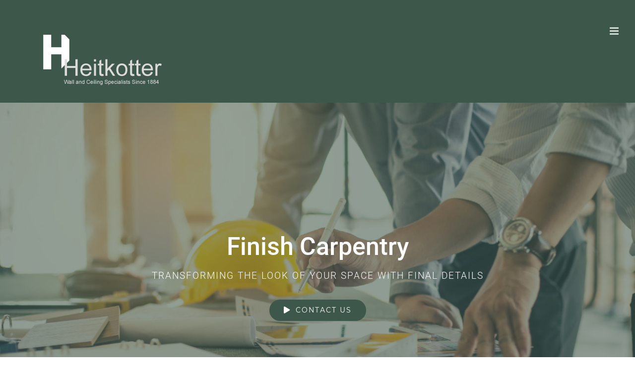

--- FILE ---
content_type: text/html; charset=UTF-8
request_url: https://heitkotter.com/finish-carpentry/
body_size: 7964
content:
<!DOCTYPE html>
<html class="avada-html-layout-wide" lang="en-US" prefix="og: http://ogp.me/ns# fb: http://ogp.me/ns/fb# og: http://ogp.me/ns#">
<head>
	<meta http-equiv="X-UA-Compatible" content="IE=edge" />
	<meta http-equiv="Content-Type" content="text/html; charset=utf-8"/>
	<meta name="viewport" content="width=device-width, initial-scale=1" />
	<title>Finish Carpentry Services - Heitkotter - Wall and Ceiling Specialists</title>

<!-- This site is optimized with the Yoast SEO plugin v9.7 - https://yoast.com/wordpress/plugins/seo/ -->
<meta name="description" content="As a professional subcontractor, Heitkotter can transform your space with our selection of finish carpentry services. With over a century of satisfied customers, we have a proven track record for providing quality finish carpentry services throughout the Fox Valley area."/>
<link rel="canonical" href="https://heitkotter.com/finish-carpentry/" />
<meta property="og:locale" content="en_US" />
<meta property="og:type" content="article" />
<meta property="og:title" content="Finish Carpentry Services - Heitkotter - Wall and Ceiling Specialists" />
<meta property="og:description" content="As a professional subcontractor, Heitkotter can transform your space with our selection of finish carpentry services. With over a century of satisfied customers, we have a proven track record for providing quality finish carpentry services throughout the Fox Valley area." />
<meta property="og:url" content="https://heitkotter.com/finish-carpentry/" />
<meta property="og:site_name" content="Heitkotter" />
<meta name="twitter:card" content="summary_large_image" />
<meta name="twitter:description" content="As a professional subcontractor, Heitkotter can transform your space with our selection of finish carpentry services. With over a century of satisfied customers, we have a proven track record for providing quality finish carpentry services throughout the Fox Valley area." />
<meta name="twitter:title" content="Finish Carpentry Services - Heitkotter - Wall and Ceiling Specialists" />
<script type='application/ld+json'>{"@context":"https://schema.org","@type":"Organization","url":"https://heitkotter.com/","sameAs":[],"@id":"https://heitkotter.com/#organization","name":"Heitkotter Inc.","logo":"https://heitkotter.com/wp-content/uploads/2018/04/Heitkotter_Logo.png"}</script>
<!-- / Yoast SEO plugin. -->

<link rel='dns-prefetch' href='//s.w.org' />
<link rel="alternate" type="application/rss+xml" title="Heitkotter &raquo; Feed" href="https://heitkotter.com/feed/" />
<link rel="alternate" type="application/rss+xml" title="Heitkotter &raquo; Comments Feed" href="https://heitkotter.com/comments/feed/" />
					<link rel="shortcut icon" href="https://heitkotter.com/wp-content/uploads/2018/04/Heitkotter_FAVICON_32.png" type="image/x-icon" />
		
		
		
		
				
		<meta property="og:title" content="FINISH CARPENTRY"/>
		<meta property="og:type" content="article"/>
		<meta property="og:url" content="https://heitkotter.com/finish-carpentry/"/>
		<meta property="og:site_name" content="Heitkotter"/>
		<meta property="og:description" content="Finish Carpentry Services 
FOR COMMERCIAL BUILDINGS   
As a professional subcontractor, Heitkotter can transform your space with our selection of finish carpentry services. With over a century of satisfied customers, we have a proven track record for providing quality finish carpentry"/>

									<meta property="og:image" content="https://heitkotter.com/wp-content/uploads/2018/04/Heitkotter_Logo_TEST2.png"/>
									<script type="text/javascript">
			window._wpemojiSettings = {"baseUrl":"https:\/\/s.w.org\/images\/core\/emoji\/11.2.0\/72x72\/","ext":".png","svgUrl":"https:\/\/s.w.org\/images\/core\/emoji\/11.2.0\/svg\/","svgExt":".svg","source":{"concatemoji":"https:\/\/heitkotter.com\/wp-includes\/js\/wp-emoji-release.min.js?ver=5.1.19"}};
			!function(e,a,t){var n,r,o,i=a.createElement("canvas"),p=i.getContext&&i.getContext("2d");function s(e,t){var a=String.fromCharCode;p.clearRect(0,0,i.width,i.height),p.fillText(a.apply(this,e),0,0);e=i.toDataURL();return p.clearRect(0,0,i.width,i.height),p.fillText(a.apply(this,t),0,0),e===i.toDataURL()}function c(e){var t=a.createElement("script");t.src=e,t.defer=t.type="text/javascript",a.getElementsByTagName("head")[0].appendChild(t)}for(o=Array("flag","emoji"),t.supports={everything:!0,everythingExceptFlag:!0},r=0;r<o.length;r++)t.supports[o[r]]=function(e){if(!p||!p.fillText)return!1;switch(p.textBaseline="top",p.font="600 32px Arial",e){case"flag":return s([55356,56826,55356,56819],[55356,56826,8203,55356,56819])?!1:!s([55356,57332,56128,56423,56128,56418,56128,56421,56128,56430,56128,56423,56128,56447],[55356,57332,8203,56128,56423,8203,56128,56418,8203,56128,56421,8203,56128,56430,8203,56128,56423,8203,56128,56447]);case"emoji":return!s([55358,56760,9792,65039],[55358,56760,8203,9792,65039])}return!1}(o[r]),t.supports.everything=t.supports.everything&&t.supports[o[r]],"flag"!==o[r]&&(t.supports.everythingExceptFlag=t.supports.everythingExceptFlag&&t.supports[o[r]]);t.supports.everythingExceptFlag=t.supports.everythingExceptFlag&&!t.supports.flag,t.DOMReady=!1,t.readyCallback=function(){t.DOMReady=!0},t.supports.everything||(n=function(){t.readyCallback()},a.addEventListener?(a.addEventListener("DOMContentLoaded",n,!1),e.addEventListener("load",n,!1)):(e.attachEvent("onload",n),a.attachEvent("onreadystatechange",function(){"complete"===a.readyState&&t.readyCallback()})),(n=t.source||{}).concatemoji?c(n.concatemoji):n.wpemoji&&n.twemoji&&(c(n.twemoji),c(n.wpemoji)))}(window,document,window._wpemojiSettings);
		</script>
		<style type="text/css">
img.wp-smiley,
img.emoji {
	display: inline !important;
	border: none !important;
	box-shadow: none !important;
	height: 1em !important;
	width: 1em !important;
	margin: 0 .07em !important;
	vertical-align: -0.1em !important;
	background: none !important;
	padding: 0 !important;
}
</style>
	<link rel='stylesheet' id='avada-stylesheet-css'  href='https://heitkotter.com/wp-content/themes/Avada/assets/css/style.min.css?ver=5.8.2' type='text/css' media='all' />
<!--[if IE]>
<link rel='stylesheet' id='avada-IE-css'  href='https://heitkotter.com/wp-content/themes/Avada/assets/css/ie.min.css?ver=5.8.2' type='text/css' media='all' />
<style id='avada-IE-inline-css' type='text/css'>
.avada-select-parent .select-arrow{background-color:#f8f8f8}
.select-arrow{background-color:#f8f8f8}
</style>
<![endif]-->
<link rel='stylesheet' id='fusion-dynamic-css-css'  href='https://heitkotter.com/wp-content/uploads/fusion-styles/27b5299ad9c8de65a3157f680b028533.min.css?ver=5.1.19' type='text/css' media='all' />
<script>if (document.location.protocol != "https:") {document.location = document.URL.replace(/^http:/i, "https:");}</script><script type='text/javascript' src='https://heitkotter.com/wp-includes/js/jquery/jquery.js?ver=1.12.4'></script>
<script type='text/javascript' src='https://heitkotter.com/wp-includes/js/jquery/jquery-migrate.min.js?ver=1.4.1'></script>
<link rel='https://api.w.org/' href='https://heitkotter.com/wp-json/' />
<link rel='shortlink' href='https://heitkotter.com/?p=1062' />
<link rel="alternate" type="application/json+oembed" href="https://heitkotter.com/wp-json/oembed/1.0/embed?url=https%3A%2F%2Fheitkotter.com%2Ffinish-carpentry%2F" />
<link rel="alternate" type="text/xml+oembed" href="https://heitkotter.com/wp-json/oembed/1.0/embed?url=https%3A%2F%2Fheitkotter.com%2Ffinish-carpentry%2F&#038;format=xml" />
		<style type="text/css">.recentcomments a{display:inline !important;padding:0 !important;margin:0 !important;}</style>
		
		
	<script type="text/javascript">
		var doc = document.documentElement;
		doc.setAttribute('data-useragent', navigator.userAgent);
	</script>

	<!-- Global site tag (gtag.js) - Google Analytics -->
<script async src="https://www.googletagmanager.com/gtag/js?id=UA-118833043-1"></script>
<script>
  window.dataLayer = window.dataLayer || [];
  function gtag(){dataLayer.push(arguments);}
  gtag('js', new Date());

  gtag('config', 'UA-118833043-1');
</script></head>

<body data-rsssl=1 class="page-template page-template-100-width page-template-100-width-php page page-id-1062 fusion-image-hovers fusion-body ltr fusion-sticky-header no-tablet-sticky-header no-mobile-sticky-header no-mobile-slidingbar no-mobile-totop fusion-disable-outline mobile-logo-pos-left layout-wide-mode fusion-top-header menu-text-align-center mobile-menu-design-modern fusion-show-pagination-text fusion-header-layout-v1 avada-responsive avada-footer-fx-none fusion-search-form-classic fusion-avatar-square">
	<a class="skip-link screen-reader-text" href="#content">Skip to content</a>
				<div id="wrapper" class="">
		<div id="home" style="position:relative;top:-1px;"></div>
		
			<header class="fusion-header-wrapper">
				<div class="fusion-header-v1 fusion-logo-left fusion-sticky-menu- fusion-sticky-logo-1 fusion-mobile-logo-  fusion-mobile-menu-design-modern">
					<div class="fusion-header-sticky-height"></div>
<div class="fusion-header">
	<div class="fusion-row">
					<div class="fusion-logo" data-margin-top="0px" data-margin-bottom="0px" data-margin-left="0px" data-margin-right="0px">
			<a class="fusion-logo-link"  href="https://heitkotter.com/" >

						<!-- standard logo -->
			<img src="https://heitkotter.com/wp-content/uploads/2018/04/Heitkotter_Logo_TEST2.png" srcset="https://heitkotter.com/wp-content/uploads/2018/04/Heitkotter_Logo_TEST2.png 1x, https://heitkotter.com/wp-content/uploads/2018/04/Heitkotter_LogoRetina.png 2x" width="300" height="143" style="max-height:143px;height:auto;" alt="Heitkotter Logo" data-retina_logo_url="https://heitkotter.com/wp-content/uploads/2018/04/Heitkotter_LogoRetina.png" class="fusion-standard-logo" />

			
											<!-- sticky header logo -->
				<img src="https://heitkotter.com/wp-content/uploads/2018/04/Heitkotter_Logo_TEST2.png" srcset="https://heitkotter.com/wp-content/uploads/2018/04/Heitkotter_Logo_TEST2.png 1x, https://heitkotter.com/wp-content/uploads/2018/04/Heitkotter_LogoRetina.png 2x" width="300" height="143" style="max-height:143px;height:auto;" alt="Heitkotter Logo" data-retina_logo_url="https://heitkotter.com/wp-content/uploads/2018/04/Heitkotter_LogoRetina.png" class="fusion-sticky-logo" />
					</a>
		</div>		<nav class="fusion-main-menu" aria-label="Main Menu"><ul id="menu-creative-main-menu" class="fusion-menu"><li  id="menu-item-20"  class="menu-item menu-item-type-post_type menu-item-object-page menu-item-20"  data-item-id="20"><a  href="https://heitkotter.com/about/" class="fusion-bar-highlight"><span class="menu-text">ABOUT</span></a></li><li  id="menu-item-17"  class="menu-item menu-item-type-post_type menu-item-object-page menu-item-has-children menu-item-17 fusion-dropdown-menu"  data-item-id="17"><a  href="https://heitkotter.com/rough-carpentry/" class="fusion-bar-highlight"><span class="menu-text">ROUGH CARPENTRY</span></a><ul role="menu" class="sub-menu"><li  id="menu-item-1081"  class="menu-item menu-item-type-post_type menu-item-object-page menu-item-1081 fusion-dropdown-submenu" ><a  href="https://heitkotter.com/rough-carpentry/metal-framing/" class="fusion-bar-highlight"><span>METAL FRAMING</span></a></li><li  id="menu-item-1080"  class="menu-item menu-item-type-post_type menu-item-object-page menu-item-1080 fusion-dropdown-submenu" ><a  href="https://heitkotter.com/rough-carpentry/drywall-taping/" class="fusion-bar-highlight"><span>DRYWALL &#038; TAPING</span></a></li><li  id="menu-item-1078"  class="menu-item menu-item-type-post_type menu-item-object-page menu-item-1078 fusion-dropdown-submenu" ><a  href="https://heitkotter.com/rough-carpentry/acoustical-ceilings/" class="fusion-bar-highlight"><span>ACOUSTICAL CEILINGS</span></a></li><li  id="menu-item-1077"  class="menu-item menu-item-type-post_type menu-item-object-page menu-item-1077 fusion-dropdown-submenu" ><a  href="https://heitkotter.com/rough-carpentry/eifs-plaster/" class="fusion-bar-highlight"><span>EIFS &#038; PLASTER</span></a></li><li  id="menu-item-1076"  class="menu-item menu-item-type-post_type menu-item-object-page menu-item-1076 fusion-dropdown-submenu" ><a  href="https://heitkotter.com/rough-carpentry/sound-panels/" class="fusion-bar-highlight"><span>SOUND PANELS</span></a></li></ul></li><li  id="menu-item-1075"  class="menu-item menu-item-type-post_type menu-item-object-page current-menu-item page_item page-item-1062 current_page_item menu-item-1075"  data-item-id="1075"><a  href="https://heitkotter.com/finish-carpentry/" class="fusion-bar-highlight"><span class="menu-text">FINISH CARPENTRY</span></a></li><li  id="menu-item-19"  class="menu-item menu-item-type-post_type menu-item-object-page menu-item-has-children menu-item-19 fusion-dropdown-menu"  data-item-id="19"><a  href="https://heitkotter.com/projects/" class="fusion-bar-highlight"><span class="menu-text">PROJECTS</span></a><ul role="menu" class="sub-menu"><li  id="menu-item-1084"  class="menu-item menu-item-type-post_type menu-item-object-page menu-item-1084 fusion-dropdown-submenu" ><a  href="https://heitkotter.com/projects/school-districts/" class="fusion-bar-highlight"><span>SCHOOL DISTRICTS</span></a></li><li  id="menu-item-1083"  class="menu-item menu-item-type-post_type menu-item-object-page menu-item-1083 fusion-dropdown-submenu" ><a  href="https://heitkotter.com/projects/libraries/" class="fusion-bar-highlight"><span>LIBRARIES</span></a></li><li  id="menu-item-1207"  class="menu-item menu-item-type-post_type menu-item-object-page menu-item-1207 fusion-dropdown-submenu" ><a  href="https://heitkotter.com/projects/churches/" class="fusion-bar-highlight"><span>CHURCHES</span></a></li><li  id="menu-item-1091"  class="menu-item menu-item-type-post_type menu-item-object-page menu-item-1091 fusion-dropdown-submenu" ><a  href="https://heitkotter.com/projects/office-remodels-build-outs/" class="fusion-bar-highlight"><span>OFFICE REMODELS &#038; BUILD OUTS</span></a></li><li  id="menu-item-1082"  class="menu-item menu-item-type-post_type menu-item-object-page menu-item-1082 fusion-dropdown-submenu" ><a  href="https://heitkotter.com/projects/industrial-warehouses/" class="fusion-bar-highlight"><span>INDUSTRIAL WAREHOUSES</span></a></li><li  id="menu-item-1089"  class="menu-item menu-item-type-post_type menu-item-object-page menu-item-1089 fusion-dropdown-submenu" ><a  href="https://heitkotter.com/projects/hospitals-medical-centers/" class="fusion-bar-highlight"><span>HOSPITALS &#038; MEDICAL CENTERS</span></a></li><li  id="menu-item-1090"  class="menu-item menu-item-type-post_type menu-item-object-page menu-item-1090 fusion-dropdown-submenu" ><a  href="https://heitkotter.com/projects/fire-police-stations/" class="fusion-bar-highlight"><span>FIRE &#038; POLICE STATIONS</span></a></li></ul></li><li  id="menu-item-1013"  class="menu-item menu-item-type-post_type menu-item-object-page menu-item-1013"  data-item-id="1013"><a  href="https://heitkotter.com/employment/" class="fusion-bar-highlight"><span class="menu-text">EMPLOYMENT</span></a></li><li  id="menu-item-16"  class="menu-item menu-item-type-post_type menu-item-object-page menu-item-16 fusion-menu-item-button"  data-item-id="16"><a  href="https://heitkotter.com/contact-us/" class="fusion-bar-highlight"><span class="menu-text fusion-button button-default button-medium">CONTACT US</span></a></li></ul></nav>	<div class="fusion-mobile-menu-icons">
							<a href="#" class="fusion-icon fusion-icon-bars" aria-label="Toggle mobile menu" aria-expanded="false"></a>
		
		
		
			</div>
	
<nav class="fusion-mobile-nav-holder fusion-mobile-menu-text-align-left" aria-label="Main Menu Mobile"></nav>

					</div>
</div>
				</div>
				<div class="fusion-clearfix"></div>
			</header>
					
		
		<div id="sliders-container">
			<div id="fusion-slider-20" class="fusion-slider-container fusion-slider-1062 full-width-slider-container" style="height:700px;max-width:100%;">
	<style type="text/css" scoped="scoped">
		#fusion-slider-20 .flex-direction-nav a {width:63px;height:63px;line-height:63px;font-size:25px;}	</style>
	<div class="fusion-slider-loading">Loading...</div>
	<div class="tfs-slider flexslider main-flex full-width-slider" style="max-width:100%;" data-slider_width="100%" data-slider_height="700px" data-slider_content_width="800px" data-full_screen="0" data-parallax="1" data-nav_arrows="0" data-nav_box_width="63px" data-nav_box_height="63px" data-nav_arrow_size="25px" data-pagination_circles="0" data-autoplay="1" data-loop="0" data-animation="fade" data-slideshow_speed="7000" data-animation_speed="600" data-typo_sensitivity="1.5" data-typo_factor="1.5" data-slider_indicator="" data-slider_indicator_color="#ffffff" data-orderby="date" data-order="DESC" data-slider_id="20" >
		<ul class="slides" style="max-width:100%;">
															<li data-mute="yes" data-loop="yes" data-autoplay="yes">
					<div class="slide-content-container slide-content-center" style="display: none;">
						<div class="slide-content" style="max-width:800px">
															<div class="heading ">
									<div class="fusion-title-sc-wrapper" style="">
										<div class="fusion-title title fusion-sep-none fusion-title-center fusion-title-size-two" style="margin-top:0px;margin-bottom:0px;"><h2 class="title-heading-center" style="color:#fff;font-size:50px;line-height:60px;">Finish Carpentry</h2></div>									</div>
								</div>
																						<div class="caption ">
									<div class="fusion-title-sc-wrapper" style="">
										<div class="fusion-title title fusion-sep-none fusion-title-center fusion-title-size-three" style="margin-top:0px;margin-bottom:0px;"><h3 class="title-heading-center" style="color:#fff;font-size:19px;line-height:22.8px;"><span style="letter-spacing: 2px; font-weight: 300; line-height: 30px;">TRANSFORMING THE LOOK OF YOUR SPACE WITH FINAL DETAILS</span></h3></div>									</div>
								</div>
																						<div class="buttons" >
																			<div class="tfs-button-1"><div class="fusion-sep-clear"></div><div class="fusion-separator fusion-full-width-sep sep-none" style="margin-left: auto;margin-right: auto;margin-top:5px;margin-bottom:0px;"></div>

<div class="fusion-button-wrapper fusion-aligncenter"><style type="text/css" scoped="scoped">.fusion-button.button-1 .fusion-button-text, .fusion-button.button-1 i {color:#ffffff;}.fusion-button.button-1 {border-width:0px;border-color:#ffffff;}.fusion-button.button-1 .fusion-button-icon-divider{border-color:#ffffff;}.fusion-button.button-1:hover .fusion-button-text, .fusion-button.button-1:hover i,.fusion-button.button-1:focus .fusion-button-text, .fusion-button.button-1:focus i,.fusion-button.button-1:active .fusion-button-text, .fusion-button.button-1:active{color:#ffffff;}.fusion-button.button-1:hover, .fusion-button.button-1:focus, .fusion-button.button-1:active{border-width:0px;border-color:#ffffff;}.fusion-button.button-1:hover .fusion-button-icon-divider, .fusion-button.button-1:hover .fusion-button-icon-divider, .fusion-button.button-1:active .fusion-button-icon-divider{border-color:#ffffff;}.fusion-button.button-1{width:auto;}</style><a class="fusion-button button-flat fusion-button-pill button-large button-default button-1" target="_self" href="https://heitkotter.com/contact-us/"><i class=" fa fa-play button-icon-left"></i><span class="fusion-button-text">Contact US</span></a></div></div>
																										</div>
													</div>
					</div>
																									<div class="background background-image" style="background-image: url(https://heitkotter.com/wp-content/uploads/2016/07/Employment-1.jpg);max-width:100%;height:700px;filter: progid:DXImageTransform.Microsoft.AlphaImageLoader(src='https://heitkotter.com/wp-content/uploads/2016/07/Employment-1.jpg', sizingMethod='scale');-ms-filter:'progid:DXImageTransform.Microsoft.AlphaImageLoader(src='https://heitkotter.com/wp-content/uploads/2016/07/Employment-1.jpg', sizingMethod='scale')';" data-imgwidth="1200">
																																				</div>
				</li>
					</ul>
	</div>
</div>
		</div>
				
		
									
				<main id="main" class="clearfix width-100" style="padding-left:30px;padding-right:30px">
			<div class="fusion-row" style="max-width:100%;">
<section id="content" class="full-width">
					<div id="post-1062" class="post-1062 page type-page status-publish hentry">
			<span class="entry-title rich-snippet-hidden">FINISH CARPENTRY</span><span class="vcard rich-snippet-hidden"><span class="fn"><a href="https://heitkotter.com/author/heitkotter/" title="Posts by Heitkotter" rel="author">Heitkotter</a></span></span><span class="updated rich-snippet-hidden">2018-06-08T14:53:04+00:00</span>						<div class="post-content">
				<div class="fusion-fullwidth fullwidth-box nonhundred-percent-fullwidth non-hundred-percent-height-scrolling"  style='background-color: rgba(255,255,255,0);background-position: left top;background-repeat: no-repeat;padding-top:100px;padding-right:50px;padding-bottom:100px;padding-left:50px;border-top-width:0px;border-bottom-width:0px;border-color:#eae9e9;border-top-style:solid;border-bottom-style:solid;'><div class="fusion-builder-row fusion-row "><div  class="fusion-layout-column fusion_builder_column fusion_builder_column_1_1  fusion-one-full fusion-column-first fusion-column-last 1_1"  style='margin-top:0px;margin-bottom:0px;'>
					<div class="fusion-column-wrapper" style="padding: 0px 0px 0px 0px;background-position:left top;background-repeat:no-repeat;-webkit-background-size:cover;-moz-background-size:cover;-o-background-size:cover;background-size:cover;"   data-bg-url="">
						<div class="fusion-column-content-centered"><div class="fusion-column-content"><div class="fusion-text"><h1 style="text-align: center;">Finish Carpentry Services</h1>
</div><div class="fusion-text"><p style="font-weight: 300; letter-spacing: 2px; font-size: 16px; text-align: center;">FOR COMMERCIAL BUILDINGS</p>
</div></div></div><div class="fusion-clearfix"></div>

					</div>
				</div><div  class="fusion-layout-column fusion_builder_column fusion_builder_column_1_2  fusion-one-half fusion-column-first 1_2"  style='margin-top:25PX;margin-bottom:0px;width:48%; margin-right: 4%;'>
					<div class="fusion-column-wrapper" style="padding: 0px 0px 0px 0px;background-position:left top;background-repeat:no-repeat;-webkit-background-size:cover;-moz-background-size:cover;-o-background-size:cover;background-size:cover;"   data-bg-url="">
						<div class="fusion-column-content-centered"><div class="fusion-column-content"><span class="fusion-imageframe imageframe-none imageframe-1 hover-type-none fusion-animated" data-animationType="fadeInLeft" data-animationDuration="0.4" data-animationOffset="100%"><img src="https://heitkotter.com/wp-content/uploads/2016/07/Services.jpg" width="" height="" alt="" title="Services" class="img-responsive wp-image-1290" srcset="https://heitkotter.com/wp-content/uploads/2016/07/Services-200x133.jpg 200w, https://heitkotter.com/wp-content/uploads/2016/07/Services-400x267.jpg 400w, https://heitkotter.com/wp-content/uploads/2016/07/Services-600x400.jpg 600w, https://heitkotter.com/wp-content/uploads/2016/07/Services-800x533.jpg 800w, https://heitkotter.com/wp-content/uploads/2016/07/Services.jpg 1200w" sizes="(max-width: 800px) 100vw, 600px" /></span></div></div><div class="fusion-clearfix"></div>

					</div>
				</div><div  class="fusion-layout-column fusion_builder_column fusion_builder_column_1_2  fusion-one-half fusion-column-last 1_2"  style='margin-top:0px;margin-bottom:0px;width:48%'>
					<div class="fusion-column-wrapper" style="padding: 0px 0px 0px 0px;background-position:left top;background-repeat:no-repeat;-webkit-background-size:cover;-moz-background-size:cover;-o-background-size:cover;background-size:cover;"   data-bg-url="">
						<div class="fusion-column-content-centered"><div class="fusion-column-content"><div class="fusion-text"><p class="intro" style="text-align: justify;">As a professional subcontractor, Heitkotter can transform your space with our selection of finish carpentry services. With over a century of satisfied customers, we have a proven track record for providing quality finish carpentry services throughout the Fox Valley area.</p>
<p class="intro" style="text-align: justify;">Our capabilities include all facets of finish carpentry for both new commercial construction projects and existing commercial and industrial buildings. The staff at Heitkotter Inc. is made up of highly qualified union carpenters and foremen. They are well-versed in the critical details of finish carpentry like commercial doors, trims and hardware. We understand that simple additions or replacements can drastically affect the overall aesthetic of your commercial building or office space. When expertly installed, these elements can greatly increase the value of your facility.</p>
</div></div></div><div class="fusion-clearfix"></div>

					</div>
				</div></div></div><div class="fusion-fullwidth fullwidth-box hundred-percent-fullwidth non-hundred-percent-height-scrolling fusion-equal-height-columns"  style='background-color: #3d584b;background-position: left top;background-repeat: no-repeat;padding-top:0px;padding-right:0px;padding-bottom:0px;padding-left:0px;border-top-width:0px;border-bottom-width:0px;border-color:#eae9e9;border-top-style:solid;border-bottom-style:solid;'><div class="fusion-builder-row fusion-row "><div  class="fusion-layout-column fusion_builder_column fusion_builder_column_1_2  fusion-one-half fusion-column-first mobile-no-padding 1_2"  style='margin-top:0px;margin-bottom:0px;width:48%; margin-right: 4%;'>
					<div class="fusion-column-wrapper" style="padding: 110px 10% 110px 20%;background-position:left top;background-repeat:no-repeat;-webkit-background-size:cover;-moz-background-size:cover;-o-background-size:cover;background-size:cover;"   data-bg-url="">
						<div class="fusion-column-content-centered"><div class="fusion-column-content"><div class="fusion-text"><h3><span style="color: #ffffff;">Commercial Doors Installation</span></h3>
</div><div class="fusion-sep-clear"></div><div class="fusion-separator fusion-full-width-sep sep-none" style="margin-left: auto;margin-right: auto;margin-top:5px;"></div><div class="fusion-text"><p style="text-align: justify;"><span style="color: #ffffff;">As commercial door installation subcontractor, we know that door installation is typically one of the final tasks to be completed on a commercial building project. Needless to say, deadlines are often tight. At Heitkotter, we have earned a reputation for providing efficient door installation. We have the unparalleled expertise to efficiently install a broad range of door and corresponding trim products for both existing and new commercial structures.</span></p>
<ul>
<li><span style="color: #ffffff;">Hollow Metal &amp; Wood Doors</span></li>
<li><span style="color: #ffffff;">Entrance Doors</span></li>
<li><span style="color: #ffffff;">Gates &amp; Grilles</span></li>
</ul>
</div><div class="fusion-sep-clear"></div><div class="fusion-separator fusion-full-width-sep sep-none" style="margin-left: auto;margin-right: auto;margin-top:5px;"></div><div class="fusion-text"><h3><span style="color: #ffffff;">Additional Finish Carpentry and Hardware Services</span></h3>
</div><div class="fusion-sep-clear"></div><div class="fusion-separator fusion-full-width-sep sep-none" style="margin-left: auto;margin-right: auto;margin-top:5px;"></div><div class="fusion-text"><ul>
<li><span style="color: #ffffff;">Interior Trim</span></li>
<li><span style="color: #ffffff;">Wainscoting</span></li>
<li><span style="color: #ffffff;">Organizational Cabinetry</span></li>
<li><span style="color: #ffffff;">Shelving Units</span></li>
<li><span style="color: #ffffff;">Columns</span></li>
<li><span style="color: #ffffff;">Beamed Ceilings</span></li>
<li><span style="color: #ffffff;">Custom Projects</span></li>
</ul>
</div></div></div><div class="fusion-clearfix"></div>

					</div>
				</div><div  class="fusion-layout-column fusion_builder_column fusion_builder_column_1_2  fusion-one-half fusion-column-last 1_2"  style='margin-top:0px;margin-bottom:0px;width:48%'>
					<div class="fusion-column-wrapper" style="padding: 0px 0px 0px 0px;background-image: url('https://heitkotter.com/wp-content/uploads/2016/07/About.jpg');background-position:right center;background-repeat:no-repeat;-webkit-background-size:cover;-moz-background-size:cover;-o-background-size:cover;background-size:cover;"   data-bg-url="https://heitkotter.com/wp-content/uploads/2016/07/About.jpg">
						<div class="fusion-clearfix"></div>

					</div>
				</div></div></div><div class="fusion-fullwidth fullwidth-box nonhundred-percent-fullwidth non-hundred-percent-height-scrolling"  style='background-color: #efefef;background-position: left top;background-repeat: no-repeat;padding-top:110px;padding-right:50px;padding-bottom:100px;padding-left:50px;border-top-width:0px;border-bottom-width:0px;border-color:#eae9e9;border-top-style:solid;border-bottom-style:solid;'><div class="fusion-builder-row fusion-row "><div  class="fusion-layout-column fusion_builder_column fusion_builder_column_1_1  fusion-one-full fusion-column-first fusion-column-last 1_1"  style='margin-top:0px;margin-bottom:0px;'>
					<div class="fusion-column-wrapper" style="padding: 0px 10% 0px 10%;background-position:left top;background-repeat:no-repeat;-webkit-background-size:cover;-moz-background-size:cover;-o-background-size:cover;background-size:cover;"   data-bg-url="">
						<div class="fusion-text"><h3 style="text-align: center;">More Than Just the Finishing Touches</h3>
<p style="font-weight: 300; font-size: 18px; line-height: 40px; letter-spacing: 2px; text-align: center;"><span style="color: #3d584b;">Heitkotter is proud to offer a wide variety of Rough Carpentry Services to commercial buildings and industrial facilities across the Fox Valley area.</span></p>
</div><div class="fusion-button-wrapper fusion-aligncenter"><style type="text/css" scoped="scoped">.fusion-button.button-2 .fusion-button-text, .fusion-button.button-2 i {color:#ffffff;}.fusion-button.button-2 {border-width:0px;border-color:#ffffff;}.fusion-button.button-2 .fusion-button-icon-divider{border-color:#ffffff;}.fusion-button.button-2:hover .fusion-button-text, .fusion-button.button-2:hover i,.fusion-button.button-2:focus .fusion-button-text, .fusion-button.button-2:focus i,.fusion-button.button-2:active .fusion-button-text, .fusion-button.button-2:active{color:#ffffff;}.fusion-button.button-2:hover, .fusion-button.button-2:focus, .fusion-button.button-2:active{border-width:0px;border-color:#ffffff;}.fusion-button.button-2:hover .fusion-button-icon-divider, .fusion-button.button-2:hover .fusion-button-icon-divider, .fusion-button.button-2:active .fusion-button-icon-divider{border-color:#ffffff;}.fusion-button.button-2{width:auto;}</style><a class="fusion-button button-flat fusion-button-pill button-large button-default button-2" target="_self" href="https://heitkotter.com/rough-carpentry/"><span class="fusion-button-text">Rough Carpentry Services</span></a></div><div class="fusion-clearfix"></div>

					</div>
				</div></div></div><div class="fusion-fullwidth fullwidth-box hundred-percent-fullwidth non-hundred-percent-height-scrolling"  style='background-color: rgba(255,255,255,0);background-position: center center;background-repeat: no-repeat;padding-top:0px;padding-right:0px;padding-bottom:0px;padding-left:0px;margin-top: 0PX;'><div class="fusion-builder-row fusion-row "><div  class="fusion-layout-column fusion_builder_column fusion_builder_column_1_1  fusion-one-full fusion-column-first fusion-column-last 1_1"  style='margin-top:0px;margin-bottom:0px;'>
					<div class="fusion-column-wrapper" style="padding: 0px 0px 0px 0px;background-position:left top;background-repeat:no-repeat;-webkit-background-size:cover;-moz-background-size:cover;-o-background-size:cover;background-size:cover;"   data-bg-url="">
						<div class="fusion-button-wrapper"><style type="text/css" scoped="scoped">.fusion-button.button-3 .fusion-button-text, .fusion-button.button-3 i {color:#ffffff;}.fusion-button.button-3 {border-width:0px;border-color:#ffffff;}.fusion-button.button-3 .fusion-button-icon-divider{border-color:#ffffff;}.fusion-button.button-3:hover .fusion-button-text, .fusion-button.button-3:hover i,.fusion-button.button-3:focus .fusion-button-text, .fusion-button.button-3:focus i,.fusion-button.button-3:active .fusion-button-text, .fusion-button.button-3:active{color:#ffffff;}.fusion-button.button-3:hover, .fusion-button.button-3:focus, .fusion-button.button-3:active{border-width:0px;border-color:#ffffff;}.fusion-button.button-3:hover .fusion-button-icon-divider, .fusion-button.button-3:hover .fusion-button-icon-divider, .fusion-button.button-3:active .fusion-button-icon-divider{border-color:#ffffff;}.fusion-button.button-3{background: #3d584b;}.fusion-button.button-3:hover,.button-3:focus,.fusion-button.button-3:active{background: #939393;}.fusion-button.button-3{width:100%;}</style><a class="fusion-button button-flat fusion-button-square button-xlarge button-custom button-3" target="_self" href="https://heitkotter.com/contact-us/"><span class="fusion-button-text">LET&#8217;S START A PROJECT!</span></a></div><div class="fusion-clearfix"></div>

					</div>
				</div></div></div><div class="fusion-fullwidth fullwidth-box fusion-parallax-none nonhundred-percent-fullwidth non-hundred-percent-height-scrolling"  style='background-color: rgba(255,255,255,0);background-image: url("https://heitkotter.com/wp-content/uploads/2018/04/back.png");background-position: left top;background-repeat: no-repeat;padding-top:100px;padding-right:50px;padding-bottom:150px;padding-left:50px;border-top-width:0px;border-bottom-width:0px;border-color:#eae9e9;border-top-style:solid;border-bottom-style:solid;-webkit-background-size:cover;-moz-background-size:cover;-o-background-size:cover;background-size:cover;'><div class="fusion-builder-row fusion-row "><div  class="fusion-layout-column fusion_builder_column fusion_builder_column_1_6  fusion-one-sixth fusion-column-first fusion-no-small-visibility 1_6"  style='margin-top:0px;margin-bottom:0px;width:13.3333%; margin-right: 4%;'>
					<div class="fusion-column-wrapper" style="padding: 0px 0px 0px 0px;background-position:left top;background-repeat:no-repeat;-webkit-background-size:cover;-moz-background-size:cover;-o-background-size:cover;background-size:cover;"   data-bg-url="">
						<div class="fusion-sep-clear"></div><div class="fusion-separator fusion-full-width-sep sep-none" style="margin-left: auto;margin-right: auto;margin-top:;"></div><div class="fusion-clearfix"></div>

					</div>
				</div><div  class="fusion-layout-column fusion_builder_column fusion_builder_column_2_3  fusion-two-third 2_3"  style='margin-top:0px;margin-bottom:0px;width:65.3333%; margin-right: 4%;'>
					<div class="fusion-column-wrapper" style="padding: 0px 0px 0px 0px;background-position:left top;background-repeat:no-repeat;-webkit-background-size:cover;-moz-background-size:cover;-o-background-size:cover;background-size:cover;"   data-bg-url="">
						<div class="fusion-text"><h2 style="text-align: center;">Our Work</h2>
</div><div class="fusion-text"><p style="text-align: center; font-size: 16px; font-weight: 300; letter-spacing: 2px;"><span style="color: #3d584b;">Heitkotter is a household name known for quality craftsmanship, ingenuity and integrity in the field of carpentry and acoustical ceilings.</p>
</div><div class="fusion-sep-clear"></div><div class="fusion-separator fusion-full-width-sep sep-none" style="margin-left: auto;margin-right: auto;margin-top:5px;"></div><div class="fusion-image-carousel fusion-image-carousel-auto"><div class="fusion-carousel" data-autoplay="yes" data-columns="3" data-itemmargin="13" data-itemwidth="180" data-touchscroll="yes" data-imagesize="auto"><div class="fusion-carousel-positioner"><ul class="fusion-carousel-holder"><li class="fusion-carousel-item"><div class="fusion-carousel-item-wrapper"><div class="fusion-image-wrapper hover-type-none"><img src="https://heitkotter.com/wp-content/uploads/2018/04/NIU10.jpg" alt=""/></div></div></li><li class="fusion-carousel-item"><div class="fusion-carousel-item-wrapper"><div class="fusion-image-wrapper hover-type-none"><img src="https://heitkotter.com/wp-content/uploads/2018/04/NIU9.jpg" alt=""/></div></div></li><li class="fusion-carousel-item"><div class="fusion-carousel-item-wrapper"><div class="fusion-image-wrapper hover-type-none"><img src="https://heitkotter.com/wp-content/uploads/2018/04/NIU8.jpg" alt=""/></div></div></li><li class="fusion-carousel-item"><div class="fusion-carousel-item-wrapper"><div class="fusion-image-wrapper hover-type-none"><img src="https://heitkotter.com/wp-content/uploads/2018/04/NIU4.jpg" alt=""/></div></div></li><li class="fusion-carousel-item"><div class="fusion-carousel-item-wrapper"><div class="fusion-image-wrapper hover-type-none"><img src="https://heitkotter.com/wp-content/uploads/2018/04/NIU3.jpg" alt=""/></div></div></li><li class="fusion-carousel-item"><div class="fusion-carousel-item-wrapper"><div class="fusion-image-wrapper hover-type-none"><img src="https://heitkotter.com/wp-content/uploads/2018/04/NIU2.jpg" alt=""/></div></div></li><li class="fusion-carousel-item"><div class="fusion-carousel-item-wrapper"><div class="fusion-image-wrapper hover-type-none"><img src="https://heitkotter.com/wp-content/uploads/2018/04/NIU1.jpg" alt=""/></div></div></li></ul></div></div></div><div class="fusion-sep-clear"></div><div class="fusion-separator fusion-full-width-sep sep-none" style="margin-left: auto;margin-right: auto;margin-top:5px;"></div><div class="fusion-button-wrapper fusion-aligncenter"><style type="text/css" scoped="scoped">.fusion-button.button-4 .fusion-button-text, .fusion-button.button-4 i {color:#ffffff;}.fusion-button.button-4 {border-width:0px;border-color:#ffffff;}.fusion-button.button-4 .fusion-button-icon-divider{border-color:#ffffff;}.fusion-button.button-4:hover .fusion-button-text, .fusion-button.button-4:hover i,.fusion-button.button-4:focus .fusion-button-text, .fusion-button.button-4:focus i,.fusion-button.button-4:active .fusion-button-text, .fusion-button.button-4:active{color:#ffffff;}.fusion-button.button-4:hover, .fusion-button.button-4:focus, .fusion-button.button-4:active{border-width:0px;border-color:#ffffff;}.fusion-button.button-4:hover .fusion-button-icon-divider, .fusion-button.button-4:hover .fusion-button-icon-divider, .fusion-button.button-4:active .fusion-button-icon-divider{border-color:#ffffff;}.fusion-button.button-4{width:auto;}</style><a class="fusion-button button-flat fusion-button-pill button-large button-default button-4" target="_self" href="https://heitkotter.com/projects/"><span class="fusion-button-text">OUR WORK</span></a></div><div class="fusion-clearfix"></div>

					</div>
				</div><div  class="fusion-layout-column fusion_builder_column fusion_builder_column_1_6  fusion-one-sixth fusion-column-last fusion-no-small-visibility 1_6"  style='margin-top:0px;margin-bottom:0px;width:13.3333%'>
					<div class="fusion-column-wrapper" style="padding: 0px 0px 0px 0px;background-position:left top;background-repeat:no-repeat;-webkit-background-size:cover;-moz-background-size:cover;-o-background-size:cover;background-size:cover;"   data-bg-url="">
						<div class="fusion-sep-clear"></div><div class="fusion-separator fusion-full-width-sep sep-none" style="margin-left: auto;margin-right: auto;margin-top:;"></div><div class="fusion-clearfix"></div>

					</div>
				</div></div></div><div class="fusion-bg-parallax"  data-bg-align="center center" data-direction="left" data-mute="false" data-opacity="100" data-velocity="-0.5" data-mobile-enabled="false" data-break_parents="0" data-bg-image="https://heitkotter.com/wp-content/uploads/2018/04/background_.jpg" data-bg-repeat="false" data-bg-height="" data-bg-width=""></div><div class="fusion-fullwidth fullwidth-box fusion-parallax-left nonhundred-percent-fullwidth non-hundred-percent-height-scrolling fusion-equal-height-columns"  style='background-color: rgba(255,255,255,0);background-image: url("https://heitkotter.com/wp-content/uploads/2018/04/background_.jpg");background-position: center center;background-repeat: no-repeat;padding-top:0px;padding-right:50px;padding-bottom:0px;padding-left:50px;border-top-width:0px;border-bottom-width:0px;border-color:#eae9e9;border-top-style:solid;border-bottom-style:solid;-webkit-background-size:cover;-moz-background-size:cover;-o-background-size:cover;background-size:cover;background-attachment:left;'><div class="fusion-builder-row fusion-row "><div  class="fusion-layout-column fusion_builder_column fusion_builder_column_1_1  fusion-one-full fusion-column-first fusion-column-last 1_1"  style='margin-top:0px;margin-bottom:0px;'>
					<div class="fusion-column-wrapper" style="padding: 18% 0px 18% 0px;background-position:left top;background-repeat:no-repeat;-webkit-background-size:cover;-moz-background-size:cover;-o-background-size:cover;background-size:cover;"   data-bg-url="">
						<div class="fusion-column-content-centered"><div class="fusion-column-content"><div class="imageframe-align-center"><span class="fusion-imageframe imageframe-none imageframe-2 hover-type-none"><img src="https://heitkotter.com/wp-content/uploads/2018/04/H.png" width="" height="" alt="" title="H" class="img-responsive wp-image-1018"/></span></div><div class="fusion-text"><h1 style="text-align: center;" data-inline-fontsize="true" data-inline-lineheight="true" data-fontsize="84" data-lineheight="60"><span style="color: #ffffff;">Ready to Talk?</span></h1>
</div><div class="fusion-text"><p style="font-weight: 300; text-align: center; color: #fff; letter-spacing: 2px;">DO YOU HAVE A PROJECT WE CAN HELP WITH?</p>
</div><div class="fusion-sep-clear"></div><div class="fusion-separator fusion-full-width-sep sep-none" style="margin-left: auto;margin-right: auto;margin-top:5px;"></div><div class="fusion-button-wrapper fusion-aligncenter"><style type="text/css" scoped="scoped">.fusion-button.button-5 .fusion-button-text, .fusion-button.button-5 i {color:#1f1f27;}.fusion-button.button-5 {border-width:0px;border-color:#1f1f27;}.fusion-button.button-5 .fusion-button-icon-divider{border-color:#1f1f27;}.fusion-button.button-5:hover .fusion-button-text, .fusion-button.button-5:hover i,.fusion-button.button-5:focus .fusion-button-text, .fusion-button.button-5:focus i,.fusion-button.button-5:active .fusion-button-text, .fusion-button.button-5:active{color:#ffffff;}.fusion-button.button-5:hover, .fusion-button.button-5:focus, .fusion-button.button-5:active{border-width:0px;border-color:#ffffff;}.fusion-button.button-5:hover .fusion-button-icon-divider, .fusion-button.button-5:hover .fusion-button-icon-divider, .fusion-button.button-5:active .fusion-button-icon-divider{border-color:#ffffff;}.fusion-button.button-5{background: #ffffff;}.fusion-button.button-5:hover,.button-5:focus,.fusion-button.button-5:active{background: #939393;}.fusion-button.button-5{width:auto;}</style><a class="fusion-button button-flat fusion-button-pill button-large button-custom button-5" target="_self" href="https://heitkotter.com/contact-us/"><i class=" fa fa-play button-icon-left"></i><span class="fusion-button-text">Contact Us</span></a></div></div></div><div class="fusion-clearfix"></div>

					</div>
				</div></div></div>
							</div>
												</div>
	</section>
					
				</div>  <!-- fusion-row -->
			</main>  <!-- #main -->
			
			
			
										
				<div class="fusion-footer">
					
	
	<footer id="footer" class="fusion-footer-copyright-area fusion-footer-copyright-center">
		<div class="fusion-row">
			<div class="fusion-copyright-content">

				<div class="fusion-copyright-notice">
		<div>
		© Copyright 2019 Heitkotter  |   Proudly Powered by <a href='https://pesolamediagroup.com'>Pesola Media Group</a>   |   All Rights Reserved   |   <a href='https://www.pesolamediagroup.com/website-design-yorkville/'>Yorkville Website Design</a>	</div>
</div>

			</div> <!-- fusion-fusion-copyright-content -->
		</div> <!-- fusion-row -->
	</footer> <!-- #footer -->
				</div> <!-- fusion-footer -->

									</div> <!-- wrapper -->

								<a class="fusion-one-page-text-link fusion-page-load-link"></a>

						<script type="text/javascript">
				jQuery( document ).ready( function() {
					var ajaxurl = 'https://heitkotter.com/wp-admin/admin-ajax.php';
					if ( 0 < jQuery( '.fusion-login-nonce' ).length ) {
						jQuery.get( ajaxurl, { 'action': 'fusion_login_nonce' }, function( response ) {
							jQuery( '.fusion-login-nonce' ).html( response );
						});
					}
				});
				</script>
				<script type='text/javascript' src='https://heitkotter.com/wp-content/plugins/better-wp-security/core/modules/wordpress-tweaks/js/blankshield/blankshield.min.js?ver=4113'></script>
<script type='text/javascript' src='https://heitkotter.com/wp-content/plugins/better-wp-security/core/modules/wordpress-tweaks/js/block-tabnapping.min.js?ver=4113'></script>
<script type='text/javascript' src='https://heitkotter.com/wp-content/uploads/fusion-scripts/9d976890f2415323c363e8ab79456f70.min.js'></script>
<script type='text/javascript' src='https://heitkotter.com/wp-includes/js/wp-embed.min.js?ver=5.1.19'></script>
	</body>
</html>
